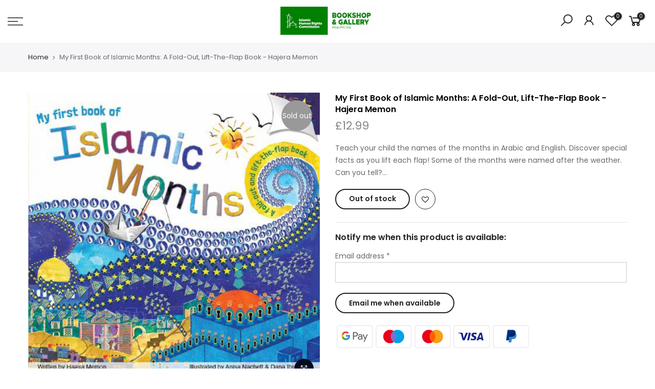

--- FILE ---
content_type: text/javascript
request_url: https://shop.ihrc.org/cdn/shop/t/2/assets/globo.preorder.data.js?v=41275907710707272021633606181
body_size: 1097
content:
GloboPreorderParams.preorderSettings={products:{"6931198869696":{id:150088,shop_id:11802,is_profile:0,name:"The Long View Quarterly Magazine Volume 3, Issue 4",products:'{"type":"product","condition":6931198869696}',message:'{"customSetting":true,"default":{"preorderButton":null,"aboveMessage":"Pre-order the latest issue of the Long View now","bellowMessage":null,"naMessage":null}}',start_condition:'{"type":"now","condition":null}',end_condition:'[{"type":"date","condition":"2021-10-13 11:00:00"},{"type":"quantity","condition":null}]',countdown:'{"startCountdown":false,"endCountdown":false}',required_condition:null,after_finish:null,discount_payment:'{"fullPayment":{"enable":true,"discountValue":"0","discountType":"percentage"},"partialPayment":{"enable":false,"value":"10","valueType":"percentage","discountValue":"0","discountType":"percentage"}}',status:1,created_at:"2021-10-04T13:17:36.000000Z",updated_at:"2021-10-04T13:19:37.000000Z"},"6937820332224":{id:152021,shop_id:11802,is_profile:0,name:"The Emergence of 'Extremism': Exposing the Violent Discourse and Language of 'Radicalisation' - Rob Faure Walker",products:'{"type":"product","condition":6937820332224}',message:'{"customSetting":true,"default":{"preorderButton":null,"aboveMessage":"Coming soon, order yours now","bellowMessage":null,"naMessage":null}}',start_condition:'{"type":"now","condition":null}',end_condition:'[{"type":"date","condition":"2021-10-12 11:00:00"},{"type":"quantity","condition":null}]',countdown:'{"startCountdown":false,"endCountdown":false}',required_condition:null,after_finish:null,discount_payment:'{"fullPayment":{"enable":true,"discountValue":"0","discountType":"percentage"},"partialPayment":{"enable":false,"value":"10","valueType":"percentage","discountValue":"0","discountType":"percentage"}}',status:1,created_at:"2021-10-07T11:25:49.000000Z",updated_at:"2021-10-07T11:29:39.000000Z"}}},GloboPreorderParams.settings={messageAboveFontSize:"14",messageBellowFontSize:"14",checkedPreorderBadge:!0,preorderShape:"rectangle",badgeFontFamily:"Alata",badgeFontVariant:"regular",checked:!1,badgeFontSize:"14",badgePosition:"top-right",badgePositionX:"6",badgePositionY:"6",badgeWidth:"75",badgeHeight:"75",colorButton:{preorderTextColor:"#FFFFFF",preorderHoverTextColor:"#FFFFFF",preorderBackgroundColor:"#F35046",preorderHoverBackgroundColor:"#D61F2C",preorderBorderColor:"#F35046",preorderHoverBorderColor:"#D61F2C"},colorMessageAbove:{messageAboveTextColor:"#EE4444",messageAboveBackgoundColor:null},colorMessageBellow:{messageBellowTextColor:"#555555",messageBellowBackgoundColor:"#F5F3F3"},colorNAMessage:{naMessageTextColor:"#606060",naMessageBackgoundColor:"#FFFFFF",naMessageBorderColor:"#3A3A3A"},colorBadge:{badgeTextColor:"#FFFFFF",badgeBackgoundColor:"#F35046"},cartWarning:{enabled:!1},colorBisButton:{bisTextColor:"#FFFFFF",bisHoverTextColor:"#FFFFFF",bisBackgroundColor:"#529dbd",bisHoverBackgroundColor:"#387e90",bisBorderColor:"#529dbd",bisHoverBorderColor:"#387e90"},colorScButton:{scTextColor:"#FFFFFF",scHoverTextColor:"#FFFFFF",scBackgroundColor:"#64c264",scHoverBackgroundColor:"#25a825",scBorderColor:"#64c264",scHoverBorderColor:"#25a825"},customBisForm:{bisFontSize:"16",display:"hidden",scFontSize:"16"},bisActivityUpdates:{autoSendAdmin:!1,quantityThreshold:"1"},bisDeliveryPolicy:{autoSendCustomer:!1,notificationRate:"1",notificationOrder:"asc",deliveryInterval:"1",minimumQuantity:"1",hideProduct:{tags:null,collections:null}},bisProductSelling:"stop",hiddenLogoBis:!1,shippingPartialPayment:{defaultShippingFee:"default",titleShippingFee:"Shipping Pre-order",conditionShippingFee:[{from:"0",to:"",fee:""}]},checkedBackInStock:!1,quickviewSupport:!0,partialPayment:!1,applyDiscount:!1,paymentDiscount:!1},GloboPreorderParams.translation={default:{preorderText:"Pre-order",messageAboveText:"Don't miss out - Grab yours now before we sell out again!",messageBellowText:"We will fulfill the item as soon as it becomes available",naMessageText:"Unavailable",preorderLimitMessage:"Only :stock items left in stock",outOfStockMessage:"Inventory level is :stock. It is less than you are trying to purchase. Some of the items will be pre-ordered. Continue?",labelCountdownStart:"Pre-order starting in",labelCountdownEnd:"Pre-Order ending in",labelCountdownDays:"Days",labelCountdownHours:"Hours",labelCountdownMinutes:"Minutes",labelCountdownSeconds:"Second",preorderBadge:"Pre-order",preorderedItemlabel:"Note: Pre-order item",cartWarningTitle:"Warning: you have pre-order and in-stock in the same cart",cartWarningContent:"Shipment of your in-stock items may be delayed until your pre-order item is ready for shipping.",cartWarningCheckboxLabel:"Don't show this again",partialPaymentLabel:"Payment option",partialPaymentOptionFull:"Full payment",partialPaymentOptionPart:"Partial payment",preorderPrice:"Pre-order price",partialPaymentTitle:"Prepaid amount for  ()",cartWarningLimitMessage:"There are still :stock pre-order items that can be added to the cart",cartWarningEndLimitMessage:"The number of products that can be pre-ordered has reached the limit",cartWarningAlertMessage:"There are still :stock pre-order items that can be added to the cart. You can purchase up to :max products",bisTextButton:"Email me when available",bisTitleForm:"Email me when available",bisHeaderContent:"Register your email address below to receive an email as soon as this becomes available again",bisPlaceHolderEmail:"Enter your email",bisSubscribeTextButton:"SUBSCRIBE",bisFooterContent:"We will send you an email once the product becomes available",bisSubscribeSuccess:"Your notification has been registered",bisSubscribeFail:"The email address you entered is invalid",bisSubscribeRegistered:"Your email address is registered on this product",bisSubscribeRequired:"The email address is required"}},GloboPreorderParams.thirdPartyIntegration={eventGGAnalytics:{preorder:{enableFunction:!1,eventCategory:":product_type (Globo Pre-order)",eventAction:"Added pre-order product",eventLabel:"Add event pre-order"},backinstock:{enableFunction:!1,eventCategory:":product_type (Globo Pre-order)",eventAction:"Subscribed back in stock product",eventLabel:"Add event back in stock"}}},GloboPreorderParams.defaultSetting={messageAboveFontSize:"14",messageBellowFontSize:"14",checkedPreorderBadge:!0,preorderShape:"rectangle",badgeFontFamily:"Alata",badgeFontVariant:"regular",checked:!1,badgeFontSize:"14",badgePosition:"top-right",badgePositionX:"6",badgePositionY:"6",badgeWidth:"75",badgeHeight:"75",colorButton:{preorderTextColor:"#FFFFFF",preorderHoverTextColor:"#FFFFFF",preorderBackgroundColor:"#F35046",preorderHoverBackgroundColor:"#D61F2C",preorderBorderColor:"#F35046",preorderHoverBorderColor:"#D61F2C"},colorMessageAbove:{messageAboveTextColor:"#EE4444",messageAboveBackgoundColor:null},colorMessageBellow:{messageBellowTextColor:"#555555",messageBellowBackgoundColor:"#F5F3F3"},colorNAMessage:{naMessageTextColor:"#606060",naMessageBackgoundColor:"#FFFFFF",naMessageBorderColor:"#3A3A3A"},colorBadge:{badgeTextColor:"#FFFFFF",badgeBackgoundColor:"#F35046"},cartWarning:{enabled:!1},colorBisButton:{bisTextColor:"#FFFFFF",bisHoverTextColor:"#FFFFFF",bisBackgroundColor:"#529dbd",bisHoverBackgroundColor:"#387e90",bisBorderColor:"#529dbd",bisHoverBorderColor:"#387e90"},colorScButton:{scTextColor:"#FFFFFF",scHoverTextColor:"#FFFFFF",scBackgroundColor:"#64c264",scHoverBackgroundColor:"#25a825",scBorderColor:"#64c264",scHoverBorderColor:"#25a825"},customBisForm:{display:"button",bisFontSize:"16",scFontSize:"16"},bisActivityUpdates:{autoSendAdmin:!1,quantityThreshold:"1"},bisDeliveryPolicy:{autoSendCustomer:!1,notificationRate:"1",notificationOrder:"asc",deliveryInterval:"1",minimumQuantity:"1",hideProduct:{tags:null,collections:null}},bisProductSelling:"stop",hiddenLogoBis:!1,shippingPartialPayment:{defaultShippingFee:"default",titleShippingFee:"Shipping Pre-order",conditionShippingFee:[{from:"0",to:"",fee:""}]}},GloboPreorderParams.defaultTranslation={default:{preorderText:"Pre-order",messageAboveText:"Don't miss out - Grab yours now before we sell out again!",messageBellowText:"We will fulfill the item as soon as it becomes available",naMessageText:"Unavailable",preorderLimitMessage:"Only :stock items left in stock",outOfStockMessage:"Inventory level is :stock. It is less than you are trying to purchase. Some of the items will be pre-ordered. Continue?",labelCountdownStart:"Pre-order starting in",labelCountdownEnd:"Pre-Order ending in",labelCountdownDays:"Days",labelCountdownHours:"Hours",labelCountdownMinutes:"Minutes",labelCountdownSeconds:"Second",preorderBadge:"Pre-order",preorderedItemlabel:"Note: Pre-order item",cartWarningTitle:"Warning: you have pre-order and in-stock in the same cart",cartWarningContent:"Shipment of your in-stock items may be delayed until your pre-order item is ready for shipping.",cartWarningCheckboxLabel:"Don't show this again",partialPaymentLabel:"Payment option",partialPaymentOptionFull:"Full payment",partialPaymentOptionPart:"Partial payment",preorderPrice:"Pre-order price",partialPaymentTitle:"Prepaid amount for  ()",cartWarningLimitMessage:"There are still :stock pre-order items that can be added to the cart",cartWarningEndLimitMessage:"The number of products that can be pre-ordered has reached the limit",cartWarningAlertMessage:"There are still :stock pre-order items that can be added to the cart. You can purchase up to :max products",bisTextButton:"Email me when available",bisTitleForm:"Email me when available",bisHeaderContent:"Register your email address below to receive an email as soon as this becomes available again",bisPlaceHolderEmail:"Enter your email",bisSubscribeTextButton:"SUBSCRIBE",bisFooterContent:"We will send you an email once the product becomes available",bisSubscribeSuccess:"Your notification has been registered",bisSubscribeFail:"The email address you entered is invalid",bisSubscribeRegistered:"Your email address is registered on this product",bisSubscribeRequired:"The email address is required"}};
//# sourceMappingURL=/cdn/shop/t/2/assets/globo.preorder.data.js.map?v=41275907710707272021633606181
